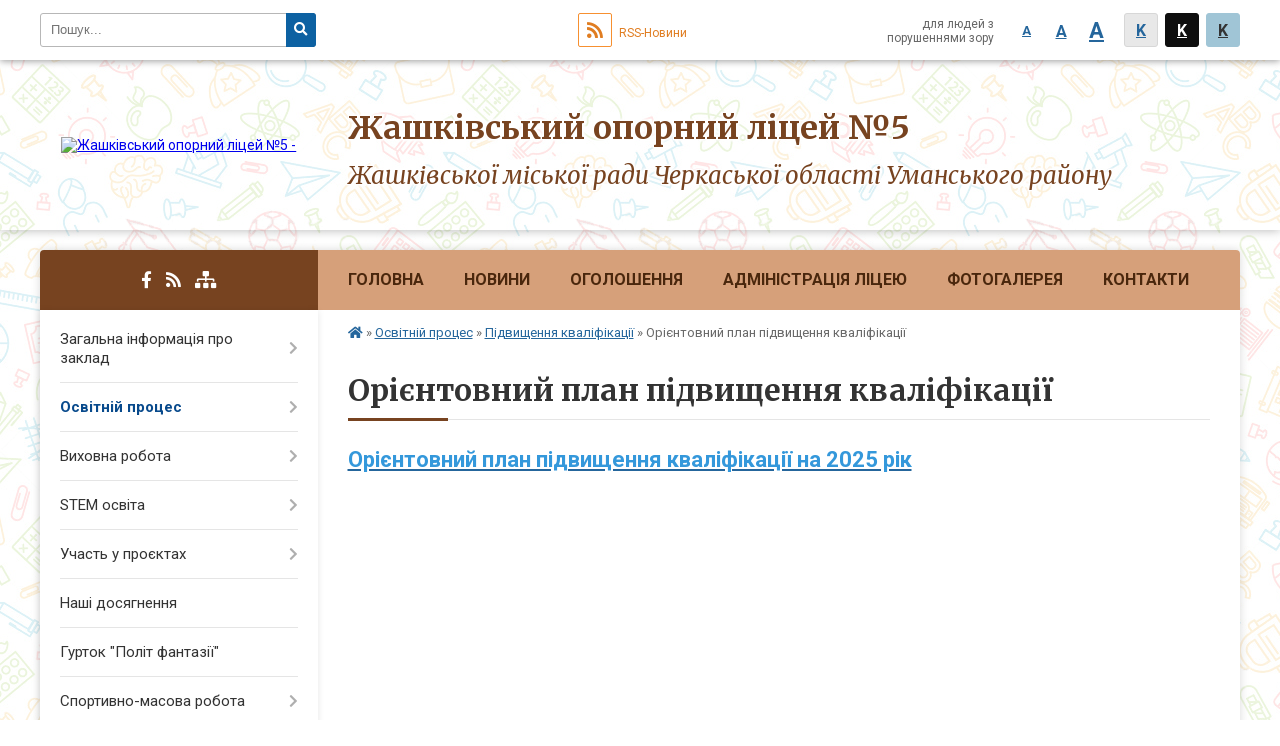

--- FILE ---
content_type: text/html; charset=UTF-8
request_url: https://zhashkiv5.school.org.ua/orientovnij-plan-pidvischennya-kvalifikacii-11-36-35-21-12-2021/
body_size: 11252
content:
<!DOCTYPE html>
<html lang="ua">
<head>
	<!--[if IE]><meta http-equiv="X-UA-Compatible" content="IE=edge"><![endif]-->
	<meta charset="utf-8">
	<meta name="viewport" content="width=device-width, initial-scale=1">
	<!--[if IE]><script>
		document.createElement('header');
		document.createElement('nav');
		document.createElement('main');
		document.createElement('section');
		document.createElement('article');
		document.createElement('aside');
		document.createElement('footer');
		document.createElement('figure');
		document.createElement('figcaption');
	</script><![endif]-->
	<title>Орієнтовний план підвищення кваліфікації</title>
	<meta name="description" content="Орієнтовний план підвищення кваліфікації на 2025 рік">
	<meta name="keywords" content="Орієнтовний, план, підвищення, кваліфікації">
	<meta name="robots" content="">

		
		<meta property="og:image" content="https://rada.info/upload/users_files/26324160/gerb/owl-47526_640_1.png">
				
		<link rel="apple-touch-icon" sizes="57x57" href="https://school.org.ua/apple-icon-57x57.png">
	<link rel="apple-touch-icon" sizes="60x60" href="https://school.org.ua/apple-icon-60x60.png">
	<link rel="apple-touch-icon" sizes="72x72" href="https://school.org.ua/apple-icon-72x72.png">
	<link rel="apple-touch-icon" sizes="76x76" href="https://school.org.ua/apple-icon-76x76.png">
	<link rel="apple-touch-icon" sizes="114x114" href="https://school.org.ua/apple-icon-114x114.png">
	<link rel="apple-touch-icon" sizes="120x120" href="https://school.org.ua/apple-icon-120x120.png">
	<link rel="apple-touch-icon" sizes="144x144" href="https://school.org.ua/apple-icon-144x144.png">
	<link rel="apple-touch-icon" sizes="152x152" href="https://school.org.ua/apple-icon-152x152.png">
	<link rel="apple-touch-icon" sizes="180x180" href="https://school.org.ua/apple-icon-180x180.png">
	<link rel="icon" type="image/png" sizes="192x192"  href="https://school.org.ua/android-icon-192x192.png">
	<link rel="icon" type="image/png" sizes="32x32" href="https://school.org.ua/favicon-32x32.png">
	<link rel="icon" type="image/png" sizes="96x96" href="https://school.org.ua/favicon-96x96.png">
	<link rel="icon" type="image/png" sizes="16x16" href="https://school.org.ua/favicon-16x16.png">
	<link rel="manifest" href="https://school.org.ua/manifest.json">
	<meta name="msapplication-TileColor" content="#ffffff">
	<meta name="msapplication-TileImage" content="https://school.org.ua/ms-icon-144x144.png">
	<meta name="theme-color" content="#ffffff">
	
		
	
    
		<meta name="robots" content="">
    
	<link href="https://fonts.googleapis.com/css?family=Merriweather:400i,700|Roboto:400,400i,700,700i&amp;subset=cyrillic-ext" rel="stylesheet">
	<link rel="stylesheet" href="//school.org.ua/themes/ukraine/css/styles_vip.css?v=2.12">
	<link rel="stylesheet" href="//school.org.ua/themes/ukraine/css/19580/theme_vip.css?v=1761953886">
	<!--[if lt IE 9]>
	<script src="https://oss.maxcdn.com/html5shiv/3.7.2/html5shiv.min.js"></script>
	<script src="https://oss.maxcdn.com/respond/1.4.2/respond.min.js"></script>
	<![endif]-->
	<!--[if gte IE 9]>
	<style type="text/css">
		.gradient { filter: none; }
	</style>
	<![endif]-->

</head>
<body class="">


		<div id="all_screen">

						<section class="search_menu">
				<div class="wrap">
					<div class="row">
						<div class="grid-25 fl">
							<form action="https://zhashkiv5.school.org.ua/search/" class="search">
								<input type="text" name="q" value="" placeholder="Пошук..." required>
								<button type="submit" name="search" value="y"><i class="fa fa-search"></i></button>
							</form>
						</div>
						<div class="grid-75">
							<div class="row">
								<div class="grid-25" style="padding-top: 13px;">
									<div id="google_translate_element"></div>
								</div>
								<div class="grid-25" style="padding-top: 13px;">
									<a href="https://school.org.ua/rss/19580/" class="rss"><span><i class="fa fa-rss"></i></span> RSS-Новини</a>
								</div>
								<div class="grid-50 alt_version_block">

									<div class="alt_version">
										<div class="control_button">
											<a href="//alt.zhashkiv5.school.org.ua/?view=text-small" class="text-small" rel="nofollow">A</a>
											<a href="//alt.zhashkiv5.school.org.ua/?view=text-medium" class="text-medium" rel="nofollow">A</a>
											<a href="//alt.zhashkiv5.school.org.ua/?view=text-large" class="text-large" rel="nofollow">A</a>
											<a href="//alt.zhashkiv5.school.org.ua/?view=text-color-normal" class="text-color-normal" rel="nofollow">K</a>
											<a href="//alt.zhashkiv5.school.org.ua/?view=text-color-inverse" class="text-color-inverse" rel="nofollow">K</a>
											<a href="//alt.zhashkiv5.school.org.ua/?view=text-color-colored" class="text-color-colored" rel="nofollow">K</a>
										</div>
										<div class="for_people">
											для людей з порушеннями зору
										</div>
										<div class="clearfix"></div>
									</div>

								</div>
								<div class="clearfix"></div>
							</div>
						</div>
						<div class="clearfix"></div>
					</div>
				</div>
			</section>
			
			<header>
				<div class="wrap">
					<div class="row">

						<div class="grid-25 logo fl">
							<a href="https://zhashkiv5.school.org.ua/" id="logo">
								<img src="https://rada.info/upload/users_files/26324160/gerb/owl-47526_640_1.png" alt="Жашківський опорний ліцей №5 - ">
							</a>
						</div>
						<div class="grid-75 title fr">
							<div class="slogan_1">Жашківський опорний ліцей №5</div>
							<div class="slogan_2">Жашківської міської ради Черкаської області Уманського району</div>
						</div>
						<div class="clearfix"></div>

					</div>
				</div>
			</header>

			<div class="wrap">
				<section class="middle_block">

					<div class="row">
						<div class="grid-75 fr">
							<nav class="main_menu">
								<ul>
																		<li>
										<a href="https://zhashkiv5.school.org.ua/main/">Головна</a>
																			</li>
																		<li>
										<a href="https://zhashkiv5.school.org.ua/news/">Новини</a>
																			</li>
																		<li>
										<a href="https://zhashkiv5.school.org.ua/ogoloshennya-23-16-48-28-12-2018/">Оголошення</a>
																			</li>
																		<li>
										<a href="https://zhashkiv5.school.org.ua/administraciya-zakladu-13-40-09-27-01-2019/">Адміністрація ліцею</a>
																			</li>
																		<li>
										<a href="https://zhashkiv5.school.org.ua/photo/">Фотогалерея</a>
																			</li>
																		<li>
										<a href="https://zhashkiv5.school.org.ua/feedback/">Контакти</a>
																			</li>
																										</ul>

								<button class="menu-button" id="open-button"><i class="fas fa-bars"></i> Меню сайту</button>

							</nav>

														<section class="bread_crumbs">
								<div xmlns:v="http://rdf.data-vocabulary.org/#"><a href="/"><i class="fa fa-home"></i></a> &raquo; <a href="/osvitnij-proces-12-56-20-17-11-2021/">Освітній процес</a> &raquo; <a href="/samoosvita-pedagogiv-12-16-16-26-06-2020/">Підвищення кваліфікації</a> &raquo; <span>Орієнтовний план підвищення кваліфікації</span> </div>
							</section>
							
							<main>

																											<h1>Орієнтовний план підвищення кваліфікації</h1>
    

<p><span style="font-size:22px;"><b><a href="https://rada.info/upload/users_files/26324160/246ebfbd344a2c2533b9e7687c774347.pdf"><span style="color:#3498db;">Орієнтовний план підвищення кваліфікації на 2025 рік</span></a></b></span></p>
<div class="clearfix"></div>


																	
							</main>
						</div>
						<div class="grid-25 fl">

														
							<span class="project_name">
																								<a href="https://www.facebook.com/shcolano5/" rel="nofollow" target="_blank"><i class="fab fa-facebook-f"></i></a>																								<a href="https://school.org.ua/rss/19580/" rel="nofollow" target="_blank"><i class="fas fa-rss"></i></a>
								<a href="https://zhashkiv5.school.org.ua/sitemap/" title="Мапа сайта"><i class="fas fa-sitemap"></i></a>
							</span>
														
							<aside class="left_sidebar">

																<nav class="sidebar_menu">
									<ul>
																				<li>
											<a href="https://zhashkiv5.school.org.ua/zagalna-informaciya-pro-zaklad-15-45-34-16-11-2021/">Загальна інформація про заклад</a>
																						<i class="fa fa-chevron-right"></i>
											<ul>
																								<li>
													<a href="https://zhashkiv5.school.org.ua/istoriya-zakladu-23-19-40-28-12-2018/">Історія закладу</a>
																									</li>
																								<li>
													<a href="https://zhashkiv5.school.org.ua/vizitka-zakladu-15-41-15-16-11-2021/">Візитка закладу</a>
																									</li>
																								<li>
													<a href="https://zhashkiv5.school.org.ua/nashi-kabineti-18-35-57-17-11-2021/">Наші кабінети</a>
																									</li>
																								<li>
													<a href="https://zhashkiv5.school.org.ua/plan-evakuacii-14-30-53-18-11-2021/">План евакуації</a>
																									</li>
																																			</ul>
																					</li>
																				<li class="active">
											<a href="https://zhashkiv5.school.org.ua/osvitnij-proces-12-56-20-17-11-2021/">Освітній процес</a>
																						<i class="fa fa-chevron-right"></i>
											<ul>
																								<li>
													<a href="https://zhashkiv5.school.org.ua/metodichna-diyalnist-14-46-00-17-11-2021/">Віртуальний методичний кабінет</a>
																									</li>
																								<li>
													<a href="https://zhashkiv5.school.org.ua/metodichna-robota-23-19-57-28-12-2018/">Досвід наших педагогів</a>
																										<i class="fa fa-chevron-right"></i>
													<ul>
																												<li><a href="https://zhashkiv5.school.org.ua/rozrobki-pedagogiv-zakladu-10-27-31-20-06-2024/">Розробки педагогів закладу</a></li>
																																									</ul>
																									</li>
																								<li>
													<a href="https://zhashkiv5.school.org.ua/metodichni-rkomendacii-12-55-42-26-01-2019/">Методичні рекомендації</a>
																									</li>
																								<li>
													<a href="https://zhashkiv5.school.org.ua/atestaciya-pracivnikiv-12-13-16-18-11-2019/">Атестація працівників</a>
																									</li>
																								<li>
													<a href="https://zhashkiv5.school.org.ua/metodichnij-suprovid-osvitnogo-procesu-11-38-57-20-01-2020/">Методичний супровід освітнього процесу</a>
																									</li>
																								<li class="active">
													<a href="https://zhashkiv5.school.org.ua/samoosvita-pedagogiv-12-16-16-26-06-2020/">Підвищення кваліфікації</a>
																										<i class="fa fa-chevron-right"></i>
													<ul>
																												<li><a href="https://zhashkiv5.school.org.ua/normativni-dokumenti-11-32-55-21-12-2021/">Нормативні документи</a></li>
																												<li><a href="https://zhashkiv5.school.org.ua/sub’ekti-pidvischennya-kvalifikacii-11-34-32-21-12-2021/">Суб’єкти підвищення кваліфікації</a></li>
																												<li><a href="https://zhashkiv5.school.org.ua/pidvischennya-kvalifikacii-pracivnikami-zhashkivskogo-zakladu-zagalnoi-serednoi-osviti-iiii-stupeniv-№5-11-36-00-21-12-2021/">Підвищення кваліфікації працівниками Жашківського ліцею №5</a></li>
																												<li class="active"><a href="https://zhashkiv5.school.org.ua/orientovnij-plan-pidvischennya-kvalifikacii-11-36-35-21-12-2021/">Орієнтовний план підвищення кваліфікації</a></li>
																												<li><a href="https://zhashkiv5.school.org.ua/richnij-plan-pidvischennya-kvalifikacii-11-37-05-21-12-2021/">Річний план підвищення кваліфікації</a></li>
																												<li><a href="https://zhashkiv5.school.org.ua/zvit-pro-prohodzhennya-pidvischennya-kvalifikacii-12-55-16-27-12-2022/">Звіт про проходження підвищення кваліфікації</a></li>
																																									</ul>
																									</li>
																								<li>
													<a href="https://zhashkiv5.school.org.ua/kriterii-ocinjuvannya-15-24-45-09-10-2024/">Критерії оцінювання</a>
																										<i class="fa fa-chevron-right"></i>
													<ul>
																												<li><a href="https://zhashkiv5.school.org.ua/orientovni-vimogi-do-vedennya-ta-ocinjuvannya-uchnivskih-zoshitiv-18-45-21-31-10-2024/">Орієнтовні вимоги до ведення та оцінювання учнівських зошитів</a></li>
																												<li><a href="https://zhashkiv5.school.org.ua/14-klasi-nush-15-26-41-09-10-2024/">1-4 класи НУШ</a></li>
																												<li><a href="https://zhashkiv5.school.org.ua/57-klasi-nush-15-54-21-09-10-2024/">5-7 класи НУШ</a></li>
																												<li><a href="https://zhashkiv5.school.org.ua/8-11-klasi-15-55-57-09-10-2024/">8 - 11 класи</a></li>
																												<li><a href="https://zhashkiv5.school.org.ua/kriterii-ocinjuvannya-uchniv-z-osoblivimi-osvitnimi-potrebami-16-45-25-09-10-2024/">Критерії оцінювання учнів з особливими освітніми потребами</a></li>
																																									</ul>
																									</li>
																																			</ul>
																					</li>
																				<li>
											<a href="https://zhashkiv5.school.org.ua/vihovna-robota-23-19-48-28-12-2018/">Виховна робота</a>
																						<i class="fa fa-chevron-right"></i>
											<ul>
																								<li>
													<a href="https://zhashkiv5.school.org.ua/richnij-plan-vihovnoi-roboti-zakladu-15-25-00-17-11-2021/">Річний план виховної роботи закладу</a>
																									</li>
																								<li>
													<a href="https://zhashkiv5.school.org.ua/vihovni-proekti-18-35-37-05-11-2019/">Виховні проекти</a>
																									</li>
																								<li>
													<a href="https://zhashkiv5.school.org.ua/zahodi-17-45-31-09-04-2021/">Заходи</a>
																									</li>
																								<li>
													<a href="https://zhashkiv5.school.org.ua/informaciya-dlya-klasnogo-kerivnika-10-06-52-19-11-2021/">Інформація для класного керівника</a>
																									</li>
																								<li>
													<a href="https://zhashkiv5.school.org.ua/korisni-posilannya-10-24-39-19-11-2021/">Корисні посилання</a>
																									</li>
																								<li>
													<a href="https://zhashkiv5.school.org.ua/batkivski-zbori-10-27-27-19-11-2021/">Батьківські збори</a>
																									</li>
																								<li>
													<a href="https://zhashkiv5.school.org.ua/uchnivske-samovryaduvannya-13-11-42-19-11-2021/">Учнівське самоврядування</a>
																									</li>
																								<li>
													<a href="https://zhashkiv5.school.org.ua/volonterska-robota-14-29-01-08-09-2025/">Волонтерська робота</a>
																									</li>
																																			</ul>
																					</li>
																				<li>
											<a href="https://zhashkiv5.school.org.ua/stem-osvita-11-12-50-02-05-2023/">STEM освіта</a>
																						<i class="fa fa-chevron-right"></i>
											<ul>
																								<li>
													<a href="https://zhashkiv5.school.org.ua/stem-tizhden-12-04-43-02-05-2023/">STEM тиждень 2023</a>
																									</li>
																								<li>
													<a href="https://zhashkiv5.school.org.ua/inzhenernij-tizhden-2025-14-33-42-14-04-2025/">Інженерний тиждень- 2025</a>
																									</li>
																								<li>
													<a href="https://zhashkiv5.school.org.ua/inzhenernij-tizhden-15-02-56-12-02-2024/">Інженерний тиждень 2024</a>
																									</li>
																								<li>
													<a href="https://zhashkiv5.school.org.ua/steam-tizhden-2025-16-30-47-12-05-2025/">STEAM тиждень 2025</a>
																									</li>
																																			</ul>
																					</li>
																				<li>
											<a href="https://zhashkiv5.school.org.ua/uchast-u-proektah-12-14-09-27-12-2022/">Участь у проєктах</a>
																						<i class="fa fa-chevron-right"></i>
											<ul>
																								<li>
													<a href="https://zhashkiv5.school.org.ua/poruch-15-40-32-27-12-2022/">Поруч</a>
																									</li>
																								<li>
													<a href="https://zhashkiv5.school.org.ua/vikladannya-anglijskoi-movi-yak-inozemnoi-16-13-42-27-12-2022/">Викладання англійської мови як іноземної</a>
																									</li>
																								<li>
													<a href="https://zhashkiv5.school.org.ua/zero-waste-school-16-38-11-27-12-2022/">Zero Waste School</a>
																									</li>
																								<li>
													<a href="https://zhashkiv5.school.org.ua/krishechki-zberi-ukraini-dopomozhi-12-16-47-27-12-2022/">Кришечки збери -Україні допоможи</a>
																									</li>
																								<li>
													<a href="https://zhashkiv5.school.org.ua/vidkrivaj-ukrainu-12-33-05-27-12-2022/">Відкривай Україну</a>
																									</li>
																								<li>
													<a href="https://zhashkiv5.school.org.ua/flowers4school-15-03-44-27-12-2022/">Flowers4school</a>
																									</li>
																								<li>
													<a href="https://zhashkiv5.school.org.ua/graj-za-rivnist-vid-klitschko-foundation-ta-dfbstiftungen-15-09-29-05-09-2024/">Грай за рівність від Klitschko Foundation та DFB-Stiftungen</a>
																									</li>
																																			</ul>
																					</li>
																				<li>
											<a href="https://zhashkiv5.school.org.ua/nashi-dosyagnennya-14-27-11-17-11-2021/">Наші досягнення</a>
																					</li>
																				<li>
											<a href="https://zhashkiv5.school.org.ua/gurtok-polit-fantazii-11-00-31-19-04-2021/">Гурток "Політ фантазії"</a>
																					</li>
																				<li>
											<a href="https://zhashkiv5.school.org.ua/sportivnomasova-robota-12-05-48-20-04-2021/">Спортивно-масова робота</a>
																						<i class="fa fa-chevron-right"></i>
											<ul>
																								<li>
													<a href="https://zhashkiv5.school.org.ua/sportivni-zahodi-09-50-16-25-12-2023/">Спортивні заходи</a>
																									</li>
																																			</ul>
																					</li>
																				<li>
											<a href="https://zhashkiv5.school.org.ua/prozorist-ta-informacijna-vidkritist-zakladu-osviti-23-18-21-28-12-2018/">Прозорість та інформаційна відкритість закладу освіти</a>
																						<i class="fa fa-chevron-right"></i>
											<ul>
																								<li>
													<a href="https://zhashkiv5.school.org.ua/statut-zakladu-10-41-42-22-06-2020/">Статут закладу</a>
																									</li>
																								<li>
													<a href="https://zhashkiv5.school.org.ua/licenziya-na-vprovadzhennya-osvitnoi-diyalnosti-10-45-15-22-06-2020/">Ліцензія на впровадження освітньої діяльності</a>
																									</li>
																								<li>
													<a href="https://zhashkiv5.school.org.ua/struktura-ta-organi-upravlinnya-zakladu-11-55-31-24-06-2020/">Структура та органи управління закладу</a>
																									</li>
																								<li>
													<a href="https://zhashkiv5.school.org.ua/strategiya-rozvitku-11-44-25-14-04-2023/">Стратегія розвитку</a>
																									</li>
																								<li>
													<a href="https://zhashkiv5.school.org.ua/kadrovij-sklad-10-35-12-22-06-2020/">Кадровий склад</a>
																										<i class="fa fa-chevron-right"></i>
													<ul>
																												<li><a href="https://zhashkiv5.school.org.ua/nashi-vchiteli-23-17-42-28-12-2018/">Наші вчителі</a></li>
																												<li><a href="https://zhashkiv5.school.org.ua/navchalnodopomizhnij-personal-14-39-45-17-11-2021/">Навчально-допоміжний персонал</a></li>
																																									</ul>
																									</li>
																								<li>
													<a href="https://zhashkiv5.school.org.ua/osvitni-programi-10-49-05-22-06-2020/">Освітні програми</a>
																									</li>
																								<li>
													<a href="https://zhashkiv5.school.org.ua/polozhennya-pro-vnutrishnju-sistemu-zabezpechennya-yakosti-osviti-12-25-34-22-09-2021/">Внутрішня система забезпечення якості освіти в закладі</a>
																									</li>
																								<li>
													<a href="https://zhashkiv5.school.org.ua/teritoriya-obslugovuvannya-10-51-00-22-06-2020/">Територія обслуговування</a>
																									</li>
																								<li>
													<a href="https://zhashkiv5.school.org.ua/faktichna-kilkist-uchniv-zakladu-12-48-39-12-06-2020/">Фактична кількість учнів закладу</a>
																									</li>
																								<li>
													<a href="https://zhashkiv5.school.org.ua/mova-osvitnogo-procesu-10-53-13-22-06-2020/">Мова освітнього процесу</a>
																									</li>
																								<li>
													<a href="https://zhashkiv5.school.org.ua/vakantni-posadi-10-56-33-12-06-2020/">Вакантні посади</a>
																									</li>
																								<li>
													<a href="https://zhashkiv5.school.org.ua/materialnotehnichne-zabezpechennya-zakladu-12-10-00-26-06-2020/">Матеріально-технічне забезпечення закладу</a>
																										<i class="fa fa-chevron-right"></i>
													<ul>
																												<li><a href="https://zhashkiv5.school.org.ua/proekt-shkola-v-korobci-15-12-48-13-06-2023/">Проект «Школа в коробці»</a></li>
																												<li><a href="https://zhashkiv5.school.org.ua/sportivne-sporyadzhennya-vid-unicef-09-39-05-06-06-2023/">Спортивне обладнання</a></li>
																												<li><a href="https://zhashkiv5.school.org.ua/materiali-dlya-ditej-z-osoblivimi-osvitnimi-potrebami-09-47-41-06-06-2023/">Матеріали для дітей з особливими освітніми потребами</a></li>
																												<li><a href="https://zhashkiv5.school.org.ua/proekt-informacijnij-prostir-majbutnogo-15-27-51-19-06-2023/">Проект «Інформаційний простір майбутнього»</a></li>
																																									</ul>
																									</li>
																								<li>
													<a href="https://zhashkiv5.school.org.ua/monitoring-10-59-27-22-06-2020/">Моніторинг</a>
																									</li>
																								<li>
													<a href="https://zhashkiv5.school.org.ua/zviti-kerivnika-13-20-28-17-06-2020/">Звіти керівника</a>
																									</li>
																								<li>
													<a href="https://zhashkiv5.school.org.ua/pravila-prijomu-do-zakladu-10-57-57-22-06-2020/">Правила прийому до закладу</a>
																									</li>
																								<li>
													<a href="https://zhashkiv5.school.org.ua/pravila-prijomu-do-1-klasu-12-47-01-23-06-2020/">Правила прийому до 1 класу</a>
																									</li>
																								<li>
													<a href="https://zhashkiv5.school.org.ua/perelik-dodatkovih-osvitnih-poslug-11-03-18-22-06-2020/">Перелік додаткових освітніх послуг</a>
																									</li>
																								<li>
													<a href="https://zhashkiv5.school.org.ua/pravila-povedinki-v-zakladi-12-45-28-23-06-2020/">Правила поведінки в закладі</a>
																									</li>
																								<li>
													<a href="https://zhashkiv5.school.org.ua/stop-buling-10-56-00-12-06-2020/">Стоп Булінг</a>
																									</li>
																								<li>
													<a href="https://zhashkiv5.school.org.ua/shkilni-fondi-23-18-31-28-12-2018/">Благодійні кошти</a>
																										<i class="fa fa-chevron-right"></i>
													<ul>
																												<li><a href="https://zhashkiv5.school.org.ua/zviti-batkivskogo-komitetu-09-32-02-29-08-2019/">Звіти батьківського комітету</a></li>
																																									</ul>
																									</li>
																								<li>
													<a href="https://zhashkiv5.school.org.ua/bjudzhetni-koshti-11-57-14-25-02-2019/">Бюджетні кошти</a>
																									</li>
																								<li>
													<a href="https://zhashkiv5.school.org.ua/nova-ukrainska-shkola-11-57-40-25-02-2019/">Нова українська школа</a>
																									</li>
																								<li>
													<a href="https://zhashkiv5.school.org.ua/umovi-dostupnosti-zakladu-osviti-dlya-navchannya-osib-z-osoblivimi-osvitnimi-potrebami-14-06-44-23-06-2020/">Умови доступності закладу освіти для навчання осіб з особливими освітніми потребами</a>
																									</li>
																																			</ul>
																					</li>
																				<li>
											<a href="https://zhashkiv5.school.org.ua/informaciya-batkam-17-50-18-12-09-2019/">Інформація батькам</a>
																						<i class="fa fa-chevron-right"></i>
											<ul>
																								<li>
													<a href="https://zhashkiv5.school.org.ua/batkam-majbutnih-pershoklasnikiv-23-17-57-28-12-2018/">Батькам майбутніх першокласників</a>
																									</li>
																																			</ul>
																					</li>
																				<li>
											<a href="https://zhashkiv5.school.org.ua/uryadovi-ta-galuzevi-dokumenti-pro-zagalnu-serednju-osvitu-11-05-33-15-11-2021/">Урядові та галузеві документи про загальну середню освіту</a>
																						<i class="fa fa-chevron-right"></i>
											<ul>
																								<li>
													<a href="https://zhashkiv5.school.org.ua/uryadovi-ta-galuzevi-dokumenti-vihovna-robota-15-38-29-16-11-2021/">Урядові та галузеві документи (виховна робота)</a>
																									</li>
																																			</ul>
																					</li>
																				<li>
											<a href="https://zhashkiv5.school.org.ua/distancijne-navchannya-12-31-15-29-10-2021/">Дистанційне навчання</a>
																						<i class="fa fa-chevron-right"></i>
											<ul>
																								<li>
													<a href="https://zhashkiv5.school.org.ua/onlajnuroki-nashih-vchiteliv-18-57-35-21-03-2022/">Онлайн-уроки наших вчителів</a>
																									</li>
																																			</ul>
																					</li>
																				<li>
											<a href="https://zhashkiv5.school.org.ua/inkljuzivne-navchannya-19-18-00-15-10-2023/">Інклюзивне навчання</a>
																						<i class="fa fa-chevron-right"></i>
											<ul>
																								<li>
													<a href="https://zhashkiv5.school.org.ua/normativnopravove-zabezpechennya-inkljuzivnogo-navchannya-19-22-45-15-10-2023/">Нормативно-правове забезпечення інклюзивного навчання</a>
																									</li>
																								<li>
													<a href="https://zhashkiv5.school.org.ua/navchalnometodichne-zabezpechennya-19-28-23-15-10-2023/">Навчально-методичне забезпечення</a>
																									</li>
																								<li>
													<a href="https://zhashkiv5.school.org.ua/korisni-linki-dlya-vdoskonalennya-inkljuzivnoi-kompetentnosti-pedagogiv-19-31-58-15-10-2023/">Корисні лінки для вдосконалення інклюзивної компетентності педагогів</a>
																									</li>
																								<li>
													<a href="https://zhashkiv5.school.org.ua/poradi-batkam-19-33-35-15-10-2023/">Поради батькам</a>
																									</li>
																																			</ul>
																					</li>
																				<li>
											<a href="https://zhashkiv5.school.org.ua/bezpeka-zhittediyalnosti-23-17-51-28-12-2018/">Безпека життєдіяльності</a>
																						<i class="fa fa-chevron-right"></i>
											<ul>
																								<li>
													<a href="https://zhashkiv5.school.org.ua/nadzvichajni-situacii-12-59-56-10-11-2022/">Надзвичайні ситуації</a>
																									</li>
																																			</ul>
																					</li>
																				<li>
											<a href="https://zhashkiv5.school.org.ua/organizaciya-harchuvannya-18-12-22-05-11-2019/">Організація харчування</a>
																						<i class="fa fa-chevron-right"></i>
											<ul>
																								<li>
													<a href="https://zhashkiv5.school.org.ua/nashe-menju-16-19-35-13-11-2019/">Щоденне меню 2024-2025 навчального року</a>
																									</li>
																								<li>
													<a href="https://zhashkiv5.school.org.ua/nakaz-pro-organizaciju-harchuvannya-uchniv-zakladu-14-53-40-17-11-2021/">Наказ Про організацію харчування учнів закладу</a>
																									</li>
																								<li>
													<a href="https://zhashkiv5.school.org.ua/nassr-hassp-16-05-23-16-11-2021/">НАССР (ХАССП)</a>
																									</li>
																								<li>
													<a href="https://zhashkiv5.school.org.ua/zakonodavstvo-schodo-organizacii-harchuvannya-16-09-09-16-11-2021/">Законодавство щодо організації харчування</a>
																									</li>
																								<li>
													<a href="https://zhashkiv5.school.org.ua/informaciya-batkam-yak-zrobiti-tak-schob-diti-ili-bilshe-fruktiv-i-ovochiv-15-05-21-17-11-2021/">Інформація батькам. Як зробити так, щоб діти їли більше фруктів і овочів?</a>
																									</li>
																								<li>
													<a href="https://zhashkiv5.school.org.ua/opituvannya-schodo-yakosti-harchuvannya-17-10-31-17-12-2021/">Опитування щодо якості харчування</a>
																									</li>
																																			</ul>
																					</li>
																				<li>
											<a href="https://zhashkiv5.school.org.ua/storinka-psihologa-23-20-01-28-12-2018/">Сторінка практичного психолога</a>
																						<i class="fa fa-chevron-right"></i>
											<ul>
																								<li>
													<a href="https://zhashkiv5.school.org.ua/novini-18-48-00-17-11-2021/">Новини</a>
																									</li>
																								<li>
													<a href="https://zhashkiv5.school.org.ua/elektronna-skrinka-doviri-socialnopsihologichnoi-sluzhbi-15-36-41-17-11-2021/">Електронна скринька довіри соціально-психологічної служби</a>
																									</li>
																								<li>
													<a href="https://zhashkiv5.school.org.ua/vseukrainska-programa-mentalnogo-zdorov’ya-ti-yak-15-19-47-22-05-2025/">Всеукраїнська програма ментального здоров’я "Ти як?"</a>
																									</li>
																																			</ul>
																					</li>
																				<li>
											<a href="https://zhashkiv5.school.org.ua/storinka-socialnogo-pedagoga-13-10-03-06-12-2022/">Сторінка соціального педагога</a>
																						<i class="fa fa-chevron-right"></i>
											<ul>
																								<li>
													<a href="https://zhashkiv5.school.org.ua/richnij-plan-roboti-13-15-16-06-12-2022/">Річний план роботи</a>
																									</li>
																								<li>
													<a href="https://zhashkiv5.school.org.ua/informaciya-dlya-uchniv-13-18-39-06-12-2022/">Інформація для учнів</a>
																										<i class="fa fa-chevron-right"></i>
													<ul>
																												<li><a href="https://zhashkiv5.school.org.ua/vejping-12-35-27-29-10-2024/">Вейпінг</a></li>
																												<li><a href="https://zhashkiv5.school.org.ua/osoblivosti-kriminalnoi-vidpovidalnosti-nepovnolitnih-10-44-47-20-10-2023/">Особливості кримінальної відповідальності неповнолітніх</a></li>
																																									</ul>
																									</li>
																								<li>
													<a href="https://zhashkiv5.school.org.ua/informaciya-dlya-batkiv-13-19-04-06-12-2022/">Інформація для батьків</a>
																										<i class="fa fa-chevron-right"></i>
													<ul>
																												<li><a href="https://zhashkiv5.school.org.ua/administrativna-vidpovidalnist-batkiv-za-protipravni-dii-nepovnolitnih-10-51-21-20-10-2023/">Адміністративна відповідальність батьків за протиправні дії неповнолітніх</a></li>
																																									</ul>
																									</li>
																								<li>
													<a href="https://zhashkiv5.school.org.ua/informaciya-dlya-vchiteliv-13-19-37-06-12-2022/">Інформація для вчителів</a>
																									</li>
																								<li>
													<a href="https://zhashkiv5.school.org.ua/proforientaciya-13-20-59-06-12-2022/">Профорієнтація</a>
																									</li>
																								<li>
													<a href="https://zhashkiv5.school.org.ua/normativnopravove-zabezpechennya-14-46-09-08-12-2022/">Нормативно-правове забезпечення</a>
																									</li>
																																			</ul>
																					</li>
																				<li>
											<a href="https://zhashkiv5.school.org.ua/storinka-medichnoi-sestri-13-21-38-24-10-2022/">Сторінка медичного працівника</a>
																						<i class="fa fa-chevron-right"></i>
											<ul>
																								<li>
													<a href="https://zhashkiv5.school.org.ua/medichni-dovidki-13-25-02-24-10-2022/">Медичні довідки</a>
																									</li>
																								<li>
													<a href="https://zhashkiv5.school.org.ua/zdorove-harchuvannya-13-25-43-24-10-2022/">Здорове харчування</a>
																									</li>
																								<li>
													<a href="https://zhashkiv5.school.org.ua/scheplennya-13-26-00-24-10-2022/">Щеплення</a>
																									</li>
																								<li>
													<a href="https://zhashkiv5.school.org.ua/profilaktika-harchovih-otruen-13-26-24-24-10-2022/">Профілактика харчових отруєнь</a>
																									</li>
																								<li>
													<a href="https://zhashkiv5.school.org.ua/profilaktika-pedikulozu-13-26-44-24-10-2022/">Профілактика педикульозу</a>
																									</li>
																								<li>
													<a href="https://zhashkiv5.school.org.ua/oberezhno-nebezpechni-hvorobi-13-27-19-24-10-2022/">Обережно небезпечні хвороби!</a>
																										<i class="fa fa-chevron-right"></i>
													<ul>
																												<li><a href="https://zhashkiv5.school.org.ua/oberezhno-nebezpechni-hvorobi-16-27-12-24-10-2022/">Поліомієліт</a></li>
																												<li><a href="https://zhashkiv5.school.org.ua/difteriya-16-33-35-24-10-2022/">Дифтерія</a></li>
																												<li><a href="https://zhashkiv5.school.org.ua/oberezhno-kir-16-39-19-24-10-2022/">Обережно - КІР</a></li>
																												<li><a href="https://zhashkiv5.school.org.ua/vitryana-vispa-16-42-31-24-10-2022/">Вітряна віспа</a></li>
																												<li><a href="https://zhashkiv5.school.org.ua/nebezpechna-hvoroba-gepatit-a-16-52-10-24-10-2022/">Небезпечна хвороба - ГЕПАТИТ А</a></li>
																																									</ul>
																									</li>
																								<li>
													<a href="https://zhashkiv5.school.org.ua/covid-19-13-29-37-24-10-2022/">COVID - 19</a>
																									</li>
																								<li>
													<a href="https://zhashkiv5.school.org.ua/sanbjuleten-13-46-53-07-12-2022/">Санбюлетень</a>
																									</li>
																																			</ul>
																					</li>
																				<li>
											<a href="https://zhashkiv5.school.org.ua/litnya-shkola-vseznajok-14-26-41-02-06-2025/">Літня школа Всезнайок</a>
																					</li>
																				<li>
											<a href="https://zhashkiv5.school.org.ua/shkilna-biblioteka-23-20-20-28-12-2018/">Шкільна бібліотека</a>
																						<i class="fa fa-chevron-right"></i>
											<ul>
																								<li>
													<a href="https://zhashkiv5.school.org.ua/robota-biblioteki-23-20-31-28-12-2018/">Робота бібліотеки</a>
																									</li>
																								<li>
													<a href="https://zhashkiv5.school.org.ua/rozrobki-23-20-44-28-12-2018/">Розробки</a>
																									</li>
																								<li>
													<a href="https://zhashkiv5.school.org.ua/publichne-informuvannya-23-18-42-28-12-2018/">Вибір підручників</a>
																									</li>
																																			</ul>
																					</li>
																				<li>
											<a href="https://zhashkiv5.school.org.ua/nashe-video-23-18-47-28-12-2018/">Наше відео</a>
																					</li>
																				<li>
											<a href="https://zhashkiv5.school.org.ua/prishkilnij-tabir-21-58-10-17-10-2020/">Пришкільний табір</a>
																						<i class="fa fa-chevron-right"></i>
											<ul>
																								<li>
													<a href="https://zhashkiv5.school.org.ua/prishkilnij-tabir-23-20-49-28-12-2018/">Пришкільний табір 2018-2019</a>
																									</li>
																																			</ul>
																					</li>
																				<li>
											<a href="https://zhashkiv5.school.org.ua/nashi-vipuskniki-23-21-28-28-12-2018/">Наші випускники</a>
																					</li>
																				<li>
											<a href="https://zhashkiv5.school.org.ua/zno-i-dpa-23-21-38-28-12-2018/">ДПА та НМТ</a>
																						<i class="fa fa-chevron-right"></i>
											<ul>
																								<li>
													<a href="https://zhashkiv5.school.org.ua/nmt-2025-10-38-40-17-03-2025/">НМТ - 2025</a>
																									</li>
																								<li>
													<a href="https://zhashkiv5.school.org.ua/normativni-dokumenti-14-10-07-26-01-2019/">Нормативні документи</a>
																									</li>
																								<li>
													<a href="https://zhashkiv5.school.org.ua/dlya-vstupnikiv-14-01-21-26-01-2019/">Для вступників</a>
																									</li>
																								<li>
													<a href="https://zhashkiv5.school.org.ua/onlajntesti-dlya-pidgotovki-do-zovnishnogo-nezalezhnogo-ocinjuvannya-15-10-32-17-11-2021/">Онлайн-тести для підготовки до НМТ</a>
																									</li>
																								<li>
													<a href="https://zhashkiv5.school.org.ua/dpa-14-01-49-26-01-2019/">ДПА</a>
																										<i class="fa fa-chevron-right"></i>
													<ul>
																												<li><a href="https://zhashkiv5.school.org.ua/dpa2023-09-59-13-06-06-2023/">ДПА-2023</a></li>
																												<li><a href="https://zhashkiv5.school.org.ua/dpa-2022-15-13-59-14-09-2021/">ДПА 2022</a></li>
																												<li><a href="https://zhashkiv5.school.org.ua/dpa-2019-14-02-44-26-01-2019/">ДПА 2019</a></li>
																																									</ul>
																									</li>
																																			</ul>
																					</li>
																													</ul>
								</nav>

								
								
								
																<div id="banner_block">

									<p>&nbsp;</p>

<h2 class="shift_name" style="margin: 0px 0px 12px; padding: 0px; border: 0px rgb(37, 102, 156); border-image: none; color: rgb(37, 102, 156); text-transform: none; text-indent: 0px; letter-spacing: normal; font-size: 15px; font-style: normal; font-variant: normal; font-weight: 400; text-decoration: none; word-spacing: 0px; white-space: normal; box-sizing: border-box; orphans: 2; -webkit-text-stroke-width: 0px; background-color: transparent;"><span style="color:#8e44ad;"><span style="font-size:20px;"><em><strong><span style="font-family:Comic Sans MS,cursive;">&nbsp; &nbsp;&nbsp; Розклад дзвінків</span></strong></em></span></span></h2>

<p><img alt="Фото без опису"  alt="" src="https://rada.info/upload/users_files/26324160/4defb4fddd42682eddc0585dacd00eac.png" style="width: 450px; height: 318px;" /></p>

<p><span style="color:#8e44ad;"><span style="font-size:20px;"><em><strong><span style="font-family:Comic Sans MS,cursive;">&nbsp; </span><span style="font-family:Courier New,Courier,monospace;">Структура<span style="font-family:Comic Sans MS,cursive;"> </span>2024-2025 навчального року</span></strong></em></span></span></p>

<p><img alt="Фото без опису"  alt="" src="https://rada.info/upload/users_files/26324160/01bc91f94592735aef69f094c0bb1794.png" style="width: 1002px; height: 686px;" /></p>

<p><a rel="nofollow" href="https://nz.ua/" rel="nofollow"><img alt="Фото без опису" src="https://rada.info/upload/users_files/26324160/f3049c638d43f0cb76f9d45467cfb9ed.png" style="width: 280px; height: 184px;" /></a></p>

<p><a rel="nofollow" href="https://nz.ua/" rel="nofollow"><img alt="Фото без опису" src="https://rada.info/upload/users_files/26324160/5578cfdc27fad6ac68a92e13def20aac.png" style="width: 286px; height: 178px;" /></a></p>

<hr />
<p style="text-align: center;"><a rel="nofollow" href="http://zhashkiv-osvita.gov.ua/" rel="nofollow" target="_blank"><img alt="Фото без опису" src="https://rada.info/upload/users_files/26324160/0f1e0d60eb8f56e4cf1605816faae24c.jpg" style="width: 264px; height: 65px;" /></a></p>

<p style="text-align: center;"><a rel="nofollow" href="http://www.osvita-cherkasy.gov.ua/" rel="nofollow" target="_blank"><img alt="Фото без опису" src="https://rada.info/upload/users_files/26324160/99992dbaeb2e7028e809ad5f4490fa68.png" style="width: 264px; height: 57px;" /></a></p>

<p style="text-align: center;"><a rel="nofollow" href="https://mon.gov.ua/ua" rel="nofollow" target="_blank"><img alt="Фото без опису" src="https://rada.info/upload/users_files/26324160/caad3f07a938dfcdbfcdd32eb4ec2941.jpg" style="width: 264px; height: 82px;" /></a></p>

<p style="text-align: center;"><a rel="nofollow" href="https://sites.google.com/view/dshu/%D0%B3%D0%BE%D0%BB%D0%BE%D0%B2%D0%BD%D0%B0-%D1%81%D1%82%D0%BE%D1%80%D1%96%D0%BD%D0%BA%D0%B0" rel="nofollow"><img alt="Фото без опису" src="https://rada.info/upload/users_files/26324160/8dcaedac0c5d2c6531c5248ebd3eae26.png" style="width: 260px; height: 104px;" /></a></p>

<p style="text-align: center;"><a rel="nofollow" href="https://human.ua/connection" rel="nofollow"><img alt="Фото без опису" src="https://rada.info/upload/users_files/26324160/77beeb198d284a9e06a20da695b76d0b.png" style="width: 293px; height: 87px;" /></a></p>

<p style="text-align: center;"><a rel="nofollow" href="https://www.youtube.com/channel/UCojeRtYBrEL0yqnRv78Nq6g/videos" rel="nofollow" target="_blank"><img alt="Фото без опису" src="https://rada.info/upload/users_files/26324160/e66624af782669a7c60916ff914b6ec3.png" style="width: 174px; height: 73px;" /></a></p>

<p style="text-align: center;"><a rel="nofollow" href="https://www.facebook.com/shcolano5/" rel="nofollow" target="_blank"><img alt="Фото без опису" src="https://rada.info/upload/users_files/26324160/7ada44f292965539d4740ee8ca26a08d.jpg" style="width: 171px; height: 69px;" /></a></p>

<p style="text-align: center;"><a rel="nofollow" href="http://nus.org.ua/" rel="nofollow" target="_blank"><img alt="Фото без опису" src="https://rada.info/upload/users_files/26324160/95402d1a8f4a5ce7e1c6a5696bd5eee6.png" style="width: 128px; height: 43px;" /></a></p>

<p style="text-align: center;"><a rel="nofollow" href="http://osvita.ua/" rel="nofollow" target="_blank"><img alt="Фото без опису" src="https://rada.info/upload/users_files/26324160/2541d3d0c4f9c957731aff0ad9a4af5f.jpg" style="width: 190px; height: 58px;" /></a></p>

<p style="text-align: center;"><a rel="nofollow" href="http://zhashkivska.gromada.org.ua/news/" rel="nofollow" target="_blank"><img alt="Фото без опису" src="https://rada.info/upload/users_files/26324160/5e215fcfc0c1e2d4662614fe7b82eaec.jpg" style="width: 264px; height: 62px;" /></a></p>

<p style="text-align: center;"><a rel="nofollow" href="https://www.pedrada.com.ua/" rel="nofollow" target="_blank"><img alt="Фото без опису" src="https://rada.info/upload/users_files/26324160/9a6c27cbd0905f05eb79fc47e13b4878.jpg" style="width: 240px; height: 98px;" /></a></p>

<p style="text-align: center;"><a rel="nofollow" href="https://prometheus.org.ua/" rel="nofollow" target="_blank"><img alt="Фото без опису" src="https://rada.info/upload/users_files/26324160/b6fcf96abf1c38bfc9de5bbafdfe840b.jpg" style="width: 264px; height: 62px;" /></a></p>

<p style="text-align: center;"><a rel="nofollow" href="https://www.ed-era.com/" rel="nofollow" target="_blank"><img alt="Фото без опису" src="https://rada.info/upload/users_files/26324160/3c433dd3261d5952e0aa1909af10cfad.jpg" style="width: 200px; height: 93px;" /></a></p>

<p style="text-align: center;">&nbsp;</p>
									<div class="clearfix"></div>

									
									<div class="clearfix"></div>

								</div>
								
							</aside>
						</div>
						<div class="clearfix"></div>
					</div>

					
				</section>

			</div>

			<section class="footer_block">
				<div class="mountains">
				<div class="wrap">
					<div class="row">
						<div class="grid-70">
							<nav class="footer_menu">
								<ul>
																		<li>
										<a href="https://zhashkiv5.school.org.ua/main/">Головна</a>
									</li>
																		<li>
										<a href="https://zhashkiv5.school.org.ua/news/">Новини</a>
									</li>
																		<li>
										<a href="https://zhashkiv5.school.org.ua/ogoloshennya-23-16-48-28-12-2018/">Оголошення</a>
									</li>
																		<li>
										<a href="https://zhashkiv5.school.org.ua/administraciya-zakladu-13-40-09-27-01-2019/">Адміністрація ліцею</a>
									</li>
																		<li>
										<a href="https://zhashkiv5.school.org.ua/photo/">Фотогалерея</a>
									</li>
																		<li>
										<a href="https://zhashkiv5.school.org.ua/feedback/">Контакти</a>
									</li>
																	</ul>
							</nav>
													</div>
												<div class="clearfix"></div>
					</div>
				</div>
				</div>
			</section>

			<footer>
				<div class="wrap">
					<div class="row">
						<div class="grid-20 socials">
																					<a href="https://www.facebook.com/shcolano5/" rel="nofollow" target="_blank"><i class="fab fa-facebook-f"></i></a>																					<a href="https://school.org.ua/rss/19580/" rel="nofollow" target="_blank"><i class="fas fa-rss"></i></a>
							<a href="https://zhashkiv5.school.org.ua/sitemap/" title="Мапа сайта"><i class="fas fa-sitemap"></i></a>
						</div>
						<div class="grid-60 copyright">
							Жашківський опорний ліцей №5 - 2018-2025 &copy; Весь контент доступний за ліцензією <a href="https://creativecommons.org/licenses/by/4.0/deed.uk" target="_blank" rel="nofollow">Creative Commons Attribution 4.0 International License</a>, якщо не зазначено інше.
														<br>
							<a href="#auth_block" class="open-popup"><i class="fa fa-lock"></i> Вхід для адміністратора</a>
													</div>
						<div class="grid-20 developers">
							Розробка порталу: <br>
							<a href="https://vlada.ua/propozytsiyi/propozitsiya-osvita/" target="_blank">&laquo;Vlada.ua&raquo;&trade;</a>
						</div>
						<div class="clearfix"></div>
					</div>
				</div>
			</footer>

		</div>


<script type="text/javascript" src="//school.org.ua/themes/ukraine/js/jquery-3.6.0.min.js"></script>
<script type="text/javascript" src="//school.org.ua/themes/ukraine/js/jquery-migrate-3.3.2.min.js"></script>
<script type="text/javascript" src="//school.org.ua/themes/ukraine/js/icheck.min.js"></script>
<script type="text/javascript" src="//school.org.ua/themes/ukraine/js/superfish.min.js"></script>



<script type="text/javascript" src="//school.org.ua/themes/ukraine/js/functions.js?v=2.3"></script>
<script type="text/javascript" src="//school.org.ua/themes/ukraine/js/hoverIntent.js"></script>
<script type="text/javascript" src="//school.org.ua/themes/ukraine/js/jquery.magnific-popup.min.js"></script>
<script type="text/javascript" src="//translate.google.com/translate_a/element.js?cb=googleTranslateElementInit"></script>
<script type="text/javascript">
	function googleTranslateElementInit() {
		new google.translate.TranslateElement({
			pageLanguage: 'uk',
			includedLanguages: 'de,en,ro,hu,es,fr,ru,pl',
			layout: google.translate.TranslateElement.InlineLayout.SIMPLE,
			gaTrack: true,
			gaId: 'UA-71678225-1'
		}, 'google_translate_element');
	}
</script>

<!-- Global site tag (gtag.js) - Google Analytics -->
<script async 
src="https://www.googletagmanager.com/gtag/js?id=UA-128898835-1"></script>
<script>
   window.dataLayer = window.dataLayer || [];
   function gtag(){dataLayer.push(arguments);}
   gtag("js", new Date());

   gtag("config", "UA-128898835-1");
</script>



<div style="display: none;">
			<div id="get_school_ban" class="dialog-popup s">
    <h4>Код для вставки на сайт</h4>
    <div class="form-group">
        <img src="https://school.org.ua/school_org.ua_88_31.png">
    </div>
    <div class="form-group">
        <textarea id="informer_area" class="form-control"><a href="https://school.org.ua/" target="_blank"><img src="https://school.org.ua/school_org.ua_88_31.png" alt="School.org.ua - веб-сайти освітніх закладів України" /></a></textarea>
    </div>
</div>		<div id="auth_block" class="dialog-popup s">

    <h4>Вхід для адміністратора</h4>
    <form action="//school.org.ua/n/actions/" method="post">

		
        
        <div class="form-group">
            <label class="control-label" for="login">Логін: <span>*</span></label>
            <input type="text" class="form-control" name="login" id="login" value="" required>
        </div>
        <div class="form-group">
            <label class="control-label" for="password">Пароль: <span>*</span></label>
            <input type="password" class="form-control" name="password" id="password" value="" required>
        </div>
        <div class="form-group">
            <input type="hidden" name="object_id" value="19580">
			<input type="hidden" name="back_url" value="https://zhashkiv5.school.org.ua/orientovnij-plan-pidvischennya-kvalifikacii-11-36-35-21-12-2021/">
            <button type="submit" class="btn btn-yellow" name="pAction" value="login_as_admin_temp">Авторизуватись</button>
        </div>
		

    </form>

</div>


		
					
			</div>
<script defer src="https://static.cloudflareinsights.com/beacon.min.js/vcd15cbe7772f49c399c6a5babf22c1241717689176015" integrity="sha512-ZpsOmlRQV6y907TI0dKBHq9Md29nnaEIPlkf84rnaERnq6zvWvPUqr2ft8M1aS28oN72PdrCzSjY4U6VaAw1EQ==" data-cf-beacon='{"rayId":"9976fbe7da17cf46","version":"2025.9.1","serverTiming":{"name":{"cfExtPri":true,"cfEdge":true,"cfOrigin":true,"cfL4":true,"cfSpeedBrain":true,"cfCacheStatus":true}},"token":"6aff2303563743198867b506cc626b2b","b":1}' crossorigin="anonymous"></script>
</body>
</html>

--- FILE ---
content_type: text/css;charset=UTF-8
request_url: https://school.org.ua/themes/ukraine/css/19580/theme_vip.css?v=1761953886
body_size: 528
content:

    body {
        background-image: url(../../img/patterns/1.png);
    }
    body {
        background-color: rgba(255, 255, 255, 0.61);
    }
    .footer_block {
        background: -moz-linear-gradient(top, rgba(255, 255, 255,0) 0%, rgba(214, 160, 122, 0.61) 100%);
        background: -webkit-linear-gradient(top, rgba(255, 255, 255,0) 0%, rgba(214, 160, 122, 0.61) 100%);
        background: linear-gradient(to bottom, rgba(255, 255, 255,0) 0%, rgba(214, 160, 122, 0.61) 100%);
        filter: progid:DXImageTransform.Microsoft.gradient( startColorstr='rgba(255, 255, 255,0)', endColorstr='rgba(214, 160, 122, 0.61)',GradientType=0 );
    }
    footer {
        background-color: rgba(77, 42, 16, 1);
    }
    header {
        background-image: url(https://rada.info/upload/users_files/26324160/backgrounds/depositphotos_26790793-stock-illustration-school-background.jpg);
    }
    header .title .slogan_1 {
        color: #774320;
    }
    header .title .slogan_1 {
        font-size: 32px;
    }
    header .title .slogan_2 {
        color: #774320;
    }
    header .title .slogan_2 {
        font-size: 24px;
    }
    header .title .slogan_1, header .title .slogan_2 {
        text-shadow: -1px 0px #ffffff, 0px -1px #ffffff, 1px 0px #ffffff, 0px 1px #ffffff, -1px -1px #ffffff, 1px 1px #ffffff, -1px 1px #ffffff, 1px -1px #ffffff, 1px 0px 4px #ffffff, 0px 0px 2px #ffffff, 0px 0px 3px #ffffff, 0px 0px 2px #ffffff, 0px 0px 3px #ffffff, 0px 0px 4px #ffffff, 0px 0px 4px #ffffff, 0px 0px 4px #ffffff, 0px 0px 4px #ffffff, 0px 0px 4px #ffffff;
    }
    header .title .slogan_1 {
        padding-top: 24px;
    }
    header #logo {
        padding-top: 0px;
    }
    .main_menu {
        background-color: #d6a07a;
    }
    .main_menu ul li ul {
        background-color: #d6a07a;
    }
    .main_menu ul li a {
        color: #4a270d;
    }
    .project_name {
        background-color: #774320;
    }
    .main_menu ul li.active > a {
		color: #774320 !important;
	}
    .main_menu ul li.active a:before {
        background-color: #774320;
    }
    .main_menu ul li a:hover, .main_menu ul li a:focus {
        color: #774320;
    }
    .main_menu ul li ul li a:hover, .main_menu ul li ul li a:focus, .main_menu ul li ul li a.active {
        color: #774320;
    }
    main h1:after, main h2.head:after, .voting_block .voting_title:after {
        background-color: #774320;
    }
    .shedule_block .shedule_title:after {
        background-color: #774320;
    }
    .appeals_block .appeals_title:after {
        background-color: #774320;
    }
    .one_person .img img {
        border-color: #774320;
    }
    .flickity-page-dots .dot.is-selected {
        background-color: #774320;
    }
    .btn-yellow {
        background-color: #774320;
    }
    .btn-yellow:hover, .btn-yellow:focus {
        background-color: #774320cc;
    }
    .main_menu .menu-button {
        color: #774320;
    }
    .project_name,
    .project_name a {
        color: #ffffff;
    }
    .btn-yellow {
        color: #ffffff !important;
    }
